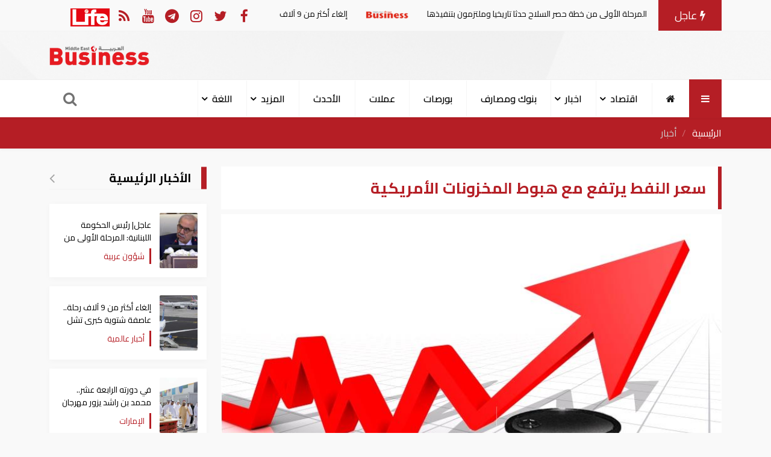

--- FILE ---
content_type: text/html; charset=UTF-8
request_url: https://mebusiness.ae/ar/news/setview
body_size: 407
content:
228___3928

--- FILE ---
content_type: text/html; charset=UTF-8
request_url: https://mebusiness.ae/ar/news/zone
body_size: 420
content:
2017-05-18 00:26 AM